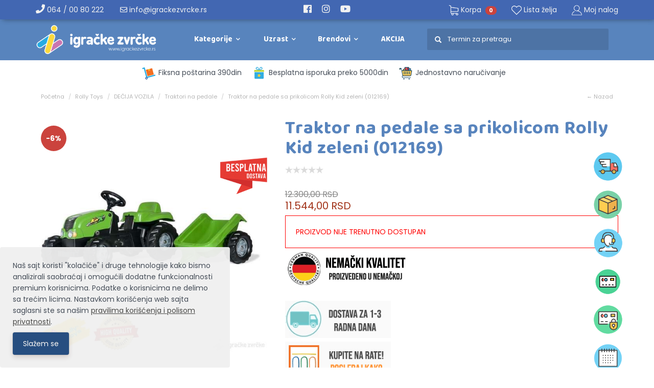

--- FILE ---
content_type: text/html; charset=UTF-8
request_url: https://igrackezvrcke.rs/proizvod/traktor-na-pedale-sa-prikolicom-rolly-kid-zeleni
body_size: 15061
content:
<!doctype html>
<html lang="sr" itemscope itemtype="http://schema.org/WebPage">

<head>
	<meta charset="utf-8">
	<title>Traktor na pedale sa prikolicom Rolly Kid zeleni (012169)</title>
	<meta name="description" content="Traktor na pedale sa prikolicom Rolly Kid zeleni (012169). Prednja kašika je potpuno funkcionalna i pomera se ručicom. Predviđen uzrast: 2,5 - 5 godina. Savršena igračka za dvorište, ulicu i lepe dane!"/>
	<meta name="keywords" content="traktor na pedale sa prikolicom rolly kid,traktor na pedale sa prikolicom,traktor na pedale za decu,traktor na pedale sa prikolicom za decu,traktor na pedale 012169"/>

	<meta name="author" content="explicit.rs" />
	
    <link rel="preconnect" href="https://fonts.googleapis.com/css2?family=Baloo+2:wght@700;800&family=Poppins:wght@400;700&display=swap">
    <link rel="canonical" href="https://igrackezvrcke.rs/proizvod/traktor-na-pedale-sa-prikolicom-rolly-kid-zeleni" />
    <meta name="viewport" content="width=device-width,minimum-scale=1,initial-scale=1">
	<meta http-equiv="content-type" content="text/html; charset=UTF-8">
    <meta http-equiv="content-language" content="sr" />
    <meta http-equiv="X-UA-Compatible" content="IE=edge">
	<meta name="theme-color" content="#000">
    <link rel="icon" type="image/png" href="https://igrackezvrcke.rs/img/favicon.png" />
    <link rel="apple-touch-icon" sizes="144x144" href="https://igrackezvrcke.rs/img/favicon-apple.png">
	<meta name="robots" content="INDEX, FOLLOW">

	<link href="/css/bootstrap.min.css" rel="stylesheet" media="screen">
	<link href="/css/bootstrap-theme.css" rel="stylesheet" media="screen" />
	<link href="/vendors/mega-menu2/webslidemenu.css" rel="stylesheet">
	<link href="/custom.css" rel="stylesheet subresource" />
	<link rel="preconnect" href="https://fonts.googleapis.com/css2?family=Baloo+2:wght@700;800&family=Poppins:wght@400;700&display=swap" crossorigin>
	<link rel="preload" as="style" href="https://fonts.googleapis.com/css2?family=Baloo+2:wght@700;800&family=Poppins:wght@400;700&display=swap">
	<link href="https://fonts.googleapis.com/css2?family=Baloo+2:wght@700;800&family=Poppins:wght@400;700&display=swap" rel="stylesheet">


	<!-- MailerLite Universal -->
	<script>/*
	(function(m,a,i,l,e,r){ m['MailerLiteObject']=e;function f(){
	var c={ a:arguments,q:[]};var r=this.push(c);return "number"!=typeof r?r:f.bind(c.q);}
	f.q=f.q||[];m[e]=m[e]||f.bind(f.q);m[e].q=m[e].q||f.q;r=a.createElement(i);
	var _=a.getElementsByTagName(i)[0];r.async=1;r.src=l+'?v'+(~~(new Date().getTime()/1000000));
	_.parentNode.insertBefore(r,_);})(window, document, 'script', 'https://static.mailerlite.com/js/universal.js', 'ml');
	var ml_account = ml('accounts', '2262838', 'b9h1r4x2o2', 'load');
	*/</script>
	<!-- End MailerLite Universal -->

	
	<script>!function(f,b,e,v,n,t,s){if(f.fbq)return;n=f.fbq=function(){n.callMethod?n.callMethod.apply(n,arguments):n.queue.push(arguments)};if(!f._fbq)f._fbq=n;n.push=n;n.loaded=!0;n.version='2.0';n.queue=[];t=b.createElement(e);t.async=!0;t.src=v;s=b.getElementsByTagName(e)[0];s.parentNode.insertBefore(t,s)}(window,document,'script','https://connect.facebook.net/en_US/fbevents.js');fbq('init', '605154736599739'); fbq('track', 'PageView');</script>


<!-- Google tag (gtag.js) --> <script async src="https://www.googletagmanager.com/gtag/js?id=AW-780123651"></script> <script> window.dataLayer = window.dataLayer || []; function gtag(){dataLayer.push(arguments);} gtag('js', new Date()); gtag('config', 'AW-780123651'); </script> 

		<script type="application/ld+json">
        {
            "@context": "https://schema.org",
            "@type": "Store",
            "image": ["https://igrackezvrcke.rs/fajlovi/productcategory/barbike-i-lutke-barbike-i-lutke_5f0c7c4ae1a0b.jpg",
			"https://igrackezvrcke.rs/fajlovi/productcategory/igracke-za-bebe-igracke-za-bebe_5f0d7af861606.jpg",
			"https://igrackezvrcke.rs/fajlovi/productcategory/drveni-program-drvene-igracke_5f0d6a5e6ca4b.jpg",
			"https://igrackezvrcke.rs/fajlovi/productcategory/autici-i-vozila-autici-za-decu_5f0c7bf415439.jpg",
			"https://igrackezvrcke.rs/fajlovi/productcategory/puzzle-i-slagalice-puzzle-i-slagalice_5f0db1bba4a03.jpg",
			"https://igrackezvrcke.rs/fajlovi/productcategory/edukativne-igracke-edukativne-igracke_5f0d6effa3195.jpg"
			],
            "name": "Igračke Zvrčke",
            "address": {
                "@type": "PostalAddress",
                "streetAddress": "Vojvode Mišića 39",
                "addressLocality": "Ljig",
                "addressRegion": "BG",
                "postalCode": "14240",
                "addressCountry": "Serbia"
            },
            "geo": {
                "@type": "GeoCoordinates",
                "latitude": 44.222812,
                "longitude": 20.2257443
            },
            "url": "https://igrackezvrcke.rs/",
            "logo": "https://igrackezvrcke.rs/img/igracke.png",
            "sameAs": [
                "https://www.facebook.com/igrackezadecubebedevojcicedecakezvrcke/",
                "https://www.instagram.com/igracke_zvrcke/",
"https://www.youtube.com/c/igrackezvrckeRS"
            ],
            "description": "Igračke zvrčke je specijalizovana online prodavnica za igračke koje su savršen poklon za rođendan i novu godinu. Dečije igračke za dečake,devojčice i bebe uz najpovoljije cene. ",
            "email": "info@igrackezvrcke.rs",
            "telephone": "+3810640080222",
            "priceRange": "500 - 10000 RSD",
            "paymentAccepted": [
                "cash",
                "credit card"
            ],
            "openingHoursSpecification": [
        {
      "@type": "OpeningHoursSpecification",
      "closes": "20:00:00",
      "dayOfWeek": "http://schema.org/Monday",
      "opens": "09:00:00"
    },
    {
      "@type": "OpeningHoursSpecification",
      "closes": "20:00:00",
      "dayOfWeek": "http://schema.org/Tuesday",
      "opens": "09:00:00"
    },
    {
      "@type": "OpeningHoursSpecification",
      "closes": "20:00:00",
      "dayOfWeek":  "http://schema.org/Wednesday",
      "opens": "09:00:00"
    },
    {
      "@type": "OpeningHoursSpecification",
      "closes":  "20:00:00",
      "dayOfWeek": "http://schema.org/Thursday",
      "opens": "09:00:00"
    },
    {
      "@type": "OpeningHoursSpecification",
      "closes": "20:00:00",
      "dayOfWeek":  "http://schema.org/Friday",
      "opens": "09:00:00"
    },
    {
      "@type": "OpeningHoursSpecification",
      "closes": "17:00:00" ,
      "dayOfWeek": "http://schema.org/Saturday",
      "opens": "10:00:00"
    }
  ]
        }
    </script>

	
    <meta property="og:type" content="article" />
    <meta property="og:title" content="Traktor na pedale sa prikolicom Rolly Kid zeleni (012169)" />
    <meta property="og:description" content="" />
    <meta property="og:image" content="https://igrackezvrcke.rs/fajlovi/product/traktor-na-pedale-sa-prikolicom-rolly-kid-zeleni-012169-613.jpg" />
    <meta property="og:url" content="https://igrackezvrcke.rs/proizvod/traktor-na-pedale-sa-prikolicom-rolly-kid-zeleni" />
    <meta property="og:site_name" content="igrackezvrcke.rs" />
    <meta property="fb:app_id" content="528377287530154" />
    <meta property="fb:admins" content="754469051" />

	<!-- Dublin Core -->
	<meta name="DC.title" content="Traktor na pedale sa prikolicom Rolly Kid zeleni (012169)"/>

	<!-- Tweeter cards -->
	<meta name="twitter:card" content="summary"/>
	<meta name="twitter:site" content="@igrackezvrcke"/>
	<meta name="twitter:image" content="https://igrackezvrcke.rs/fajlovi/product/traktor-na-pedale-sa-prikolicom-rolly-kid-zeleni-012169-613.jpg"/>
	<meta name="twitter:title" content="Traktor na pedale sa prikolicom Rolly Kid zeleni (012169)"/>
	<meta name="twitter:description" content=""/>
	<script type="application/ld+json"> {
	    "@context": "http://schema.org",
	    "@type": "product",
	    "name": "Traktor na pedale sa prikolicom Rolly Kid zeleni (012169)",
	    "image": "https://igrackezvrcke.rs/fajlovi/product/traktor-na-pedale-sa-prikolicom-rolly-kid-zeleni-012169-613.jpg",
	    "description": "",
	    "url": "https://igrackezvrcke.rs/proizvod/traktor-na-pedale-sa-prikolicom-rolly-kid-zeleni",
		"brand": {
			"@type": "Thing",
			"name": "Rolly Toys"
		},
	    "sku": "012169",
	    "mpn": "",
		"offers": {
	    	"@type": "Offer",
	    	"priceCurrency": "RSD",
			"price": "11544",
			"itemCondition": "http://schema.org/NewCondition",
			"availability": "http://schema.org/InStock",
	    	"url": "https://igrackezvrcke.rs/proizvod/traktor-na-pedale-sa-prikolicom-rolly-kid-zeleni"
		}
    }
	</script>
</head>

<body class="product traktor-na-pedale-sa-prikolicom-rolly-kid-zeleni">


<!-- Google Tag Manager (noscript) -->
<noscript><iframe src="https://www.googletagmanager.com/ns.html?id=GTM-5CGHMRT" height="0" width="0" style="display:none;visibility:hidden"></iframe></noscript>
<noscript><img height="1" width="1" src="https://www.facebook.com/tr?id=605154736599739&ev=PageView&noscript=1"/></noscript>
<!-- End Google Tag Manager (noscript) -->
<div class="border">

<header class="menu3">

	<noscript>
		<div class="btn btn-danger btn-block"><b>GREŠKA</b> - Da bi sajt ispravno radio, neophodno je da uključite JavaScript u browser-u !!!</div>
	</noscript>


	<div class="cookie-notification hidden shadow">
		<div class="assetBlock">
			<div id="cookie-notification">
				<p>Naš sajt koristi "kolačiće" i druge tehnologije kako bismo analizirali saobraćaj i omogućili dodatne funkcionalnosti premium korisnicima. Podatke o korisnicima ne delimo sa trećim licima. Nastavkom korišćenja web sajta saglasni ste sa našim <a href="/strana/uslovi-koriscenja" target="_blank">pravilima korišćenja i polisom privatnosti</a>.</p>
			</div>
			<a class="close-cookie-notification btn btn-warning">Slažem se</a>
		</div>
	</div>



	<!-- Mobile Header -->
	<div class="wsmobileheader clearfix">
		<a id="wsnavtoggle" class="wsanimated-arrow"><span></span></a>
		<a href="/strana/korpa" class="mob-cart shopping-cart"><i class="fas fa-shopping-cart"></i> <span class="roundpoint badge">0</span></a>
		<span class="smllogo"><a href="/"><img src="/img/igracke-za-devojcice.png" alt="Igracke" /></a></span>
		<div class="wssearch clearfix">
			<i class="wsopensearch fas fa-search"></i>
			<i class="wsclosesearch fas fa-times"></i>
			<div class="wssearchform clearfix">

				<div class="advanced-search text-left">
				    <form class="navbar-form search" action="/search.php" method="get">
				        <div class="icon"><i class="glyphicon glyphicon-search"></i></div>
	    			    <div class="input">
	    			        <input type="text" id="myFocus" class="typeahead" name="search" placeholder="Termin za pretragu" value="" required="required" pattern=".{2,}"><!-- fuzzySearchQuery searchQuery -->
	    			    </div>
	    			    <input type="hidden" name="registersearch">
	    			    <div class="button hidden"><input type="submit" value="Traži"></div>
	    			</form>
	            </div>

			</div>
		</div>
	</div>



	<!-- Top mob -->
	<div class="headtoppart clearfix visible-xs visible-sm">
		<div class="headerwp clearfix">
			<div class="headertopright clearfix">
				<a href="tel:+381640080222"><i class="fas fa-phone"></i> 064 / 00 80 222</a>
			</div>
		</div>
	</div>




	<!-- Top desktop -->
	<div class="top box-shadow hidden-xs hidden-sm">

		<div class="container">
            <div class="row">

				<div class="col-md-4 text-left">
					<a href="tel:+381640080222"><i class="fas fa-phone"></i> 064 / 00 80 222</a> &nbsp;&nbsp;&nbsp;&nbsp;&nbsp;&nbsp;
					<a href="mailto:info@igrackezvrcke.rs"><i class="far fa-envelope"></i> info@igrackezvrcke.rs</a>
				</div>



				<div class="col-md-4 text-center">
					<a href="https://www.facebook.com/igrackezadecubebedevojcicedecakezvrcke/" target="_blank" rel="noopener noreferrer nofollow"><i class="fab fa-facebook" aria-hidden="true"></i></a>&nbsp;&nbsp;&nbsp;&nbsp;
					<a href="https://www.instagram.com/igracke_zvrcke/" target="_blank" rel="noopener noreferrer nofollow"><i class="fab fa-instagram" aria-hidden="true"></i></a>&nbsp;&nbsp;&nbsp;&nbsp;
					<a href="https://www.youtube.com/c/igrackezvrckeRS" target="_blank" rel="noopener noreferrer nofollow"><i class="fab fa-youtube" aria-hidden="true"></i></a>
				</div>


				<div class="col-md-4 menu-cart">
					<ul>
		                <li><a href="/strana/korpa" class="shopping-cart"><img src="/img/icon/icon-cart-w.png" alt="icon cart" class="icon" />&nbsp;Korpa&nbsp; <span class="badge hidden-xs">0</span></a></li>
						<li><a href="/wishlist.php"><img src="/img/icon/icon-heart-w.png" alt="add to favorites" class="icon" /> Lista želja</a></li>
						<li><img src="/img/icon/icon-myaccount-w.png" alt="account" class="icon" />
							<a href="/strana/user-home">Moj nalog</a>
							
        <ul class="user-menu-dropdown">
            <div class="vrh"></div>
            <li><a href="/strana/user-login">Prijava</a></li>
            <li><a href="/strana/user-login?register">Registracija</a></li>
        </ul>
    
						</li>
					</ul>
				</div>

			</div> <!-- /.row -->
		</div> <!-- /.container -->

	</div> <!-- /.top -->











	<div class="middle">
		<div class="container">
            <div class="row">
				<div class="col-md-12">





					<!-- Menu -->
					<div class="headerfull">
						<div class="wsmain  clearfix">
							
							<nav class="nav wsmenu clearfix">
						        
						        <ul class="wsmenu-list">



									<li>
										<a href="/" class="navtext first hidden-xs hidden-sm"><img src="/img/igracke.png" class="logo" title="Igračke Zvrčke – Sve za decu!" alt="Igračke Zvrčke – Sve za decu!"></a>
										<a href="/" class="navtext first visible-xs visible-sm"><img src="/img/igracke-za-devojcice.png" class="logo" title="Igračke Zvrčke – Sve za decu!" alt="Igračke Zvrčke – Sve za decu!"></a>
									</li>




									<li aria-haspopup="true"><a href="/strana/proizvodi" class="navtext"><span></span> <span>Kategorije</span></a>
										<div class="wsmegamenu clearfix">
											<div class="container-fluid ">
												<div class="row">




													<div class="col-md-3 clearfix">
														<div class="wstheading clearfix"><a href="/igracke/category_igracke-za-decake">Igračke za dečake</a></div>
														<ul class="wstliststy01 clearfix">
															<li><a href="/igracke/category_autici-za-decu">Autići i kamioni</a></li>
															<li><a href="/igracke/category_auto-garaze-i-parkinzi">Staze i garaže</a></li>
															<li><a href="/igracke/category_sportske-igracke-za-sobu">Sportske igračke</a></li>
															<li><a href="/igracke/category_alati-i-radionice">Alati i radionice</a></li>
															<li><a href="/igracke/category_zivotinje-i-istrazivanje">Životinje i dinosurusi</a></li>
															<li><a href="/igracke/category_knjige-za-decake">Knjige za dečake</a></li>
														</ul>
													</div>
													

													<div class="col-md-3 clearfix">
														<div class="wstheading clearfix"><a href="/igracke/category_igracke-za-devojcice">Igračke za devojčice</a></div>
														<ul class="wstliststy01 clearfix">
															<li><a href="/igracke/category_barbike">Barbike i dodaci</a></li>
															<li><a href="/igracke/category_bebe-lutke">Bebe lutke</a></li>
															<li><a href="/igracke/category_kuhinje-za-decu-i-kucni-aparati">Kuhinje i aparati</a></li>
															<li><a href="/igracke/category_sminka-za-decu">Šminka i nakit</a></li>
															<li><a href="/igracke/category_kreativni-setovi">Kreativni setovi</a></li>
															<li><a href="/igracke/category_knjige-za-devojcice">Knjige za devojčice</a></li>
														</ul>
													</div>
													

													<div class="col-md-3 clearfix">
														<div class="wstheading clearfix"><a href="/igracke/category_igracke-za-bebe">Igračke za bebe</a></div>
														<ul class="wstliststy01 clearfix">
															<li><a href="/igracke/category_edukativne-igracke-za-bebe">Edukativne igračke</a></li>
															<li><a href="/igracke/category_muzicke-igracke-za-bebe">Muzičke igračke</a></li>
															<li><a href="/igracke/category_glodalice-i-zvecke-za-bebe">Zvečke i glodalice</a></li>
															<li><a href="/igracke/category_interaktivne-igracke">Interaktivne igračke</a></li>
															<li><a href="/igracke/category_drvene-igracke">Drvene igračke</a></li>
															<li><a href="/igracke/category_knjige-za-bebe">Knjige za bebe</a></li>
														</ul>
													</div>
													

																										<div class="col-md-3 clearfix">
														<div class="wstheading clearfix"><a href="/igracke/category_knjige-za-decu">Knjige za decu</a></div>
														<ul class="wstliststy01 clearfix">
														    <li><a href="/igracke/category_bojanke-za-decu">Bojanke</a></li>
															<li><a href="/igracke/category_bajke-i-price-za-decu">Bajke i priče</a></li>
															<li><a href="/igracke/category_knjige-aktivnosti-i-mozgalice">Knjige aktivnosti i mozgalice</a></li>
															<li><a href="/igracke/category_edukativne-knjige-za-decu">Edukativne knjige i enciklopedije</a></li>
															<li><a href="/igracke/category_romani-za-decu">Romani za decu</a></li>
															<li><a href="/igracke/category_knjige-sa-nalepnicama">Knjige sa nalepnicama</a></li>
														</ul>
													</div>
													
													



													<div class="clearfix"></div>


													<div class="col-md-3 clearfix">
														<div class="wstheading clearfix"><a href="/igracke/category_umetnost-i-kreativnost">Plastelin, crtanje, kreativnost</a></div>
													</div>

													<div class="col-md-3 clearfix">
														<div class="wstheading clearfix"><a href="/igracke/category_puzzle-i-slagalice">Puzzle i slagalice</a></div>
													</div>

													<div class="col-md-3 clearfix">
														<div class="wstheading clearfix"><a href="/igracke/category_drustvene-igre">Društvene igre</a></div>
													</div>

													<div class="col-md-3 clearfix">
														<div class="wstheading clearfix"><a href="/igracke/category_igracke-za-dvoriste">Igračke za dvorište</a></div>
													</div>



													<div class="clearfix"></div>


													<div class="col-md-3 clearfix">
														<div class="wstheading clearfix"><a href="/igracke/category_edukativne-igracke-setovi">Edukativne igračke i setovi</a></div>
													</div>
													

													<div class="col-md-3 clearfix">
														<div class="wstheading clearfix"><a href="/igracke/category_montessori-igracke">Montesori igračke i setovi</a></div>
													</div>
													
													<div class="col-md-3 clearfix">
														<div class="wstheading clearfix"><a href="/igracke/category_kocke-i-uklapalice">Kocke za decu</a></div>
													</div>
													
													<div class="col-md-3 clearfix">
														<div class="wstheading clearfix"><a href="/igracke/category_plisane-igracke">Plišane igračke</a></div>
													</div>



												</div>

											</div>
										</div>
									</li>











									<li aria-haspopup="true"><a href="#" class="navtext"><span></span> <span>Uzrast</span></a>
										<div class="wsmegamenu clearfix">
											<div class="container-fluid text-center" style="padding-top:20px">



												<div class="col-md-4 ">
												
													<a href="https://igrackezvrcke.rs/igracke/pol_decaci">
														<div class="krug boja2">
															<div class="centriran-text">Dečaci</div>
														</div>
													</a>

													<a href="https://igrackezvrcke.rs/igracke/pol_devojcice">
														<div class="krug boja3">
															<div class="centriran-text">Devojčice</div>
														</div>
													</a>

												</div>



												<div class="col-md-8" style="position: relative;">

													<div class="b-l-1"></div>

													<a href="https://igrackezvrcke.rs/igracke/starost_0-12-meseci">
														<div class="krug boja4">
															<div class="centriran-text">0-12<br />Meseci</div>
														</div>
													</a>

													<a href="https://igrackezvrcke.rs/igracke/starost_1-3-godine">
														<div class="krug boja7">
															<div class="centriran-text">1-3<br />Godine</div>
														</div>
													</a>

													<a href="https://igrackezvrcke.rs/igracke/starost_3-5-godina">
														<div class="krug boja8">
															<div class="centriran-text">3-5<br />Godina</div>
														</div>
													</a>

													<a href="https://igrackezvrcke.rs/igracke/starost_5-8-godina">
														<div class="krug boja9">
															<div class="centriran-text">5-8<br />Godina</div>
														</div>
													</a>

													<a href="https://igrackezvrcke.rs/igracke/starost_8-godina">
														<div class="krug boja10">
															<div class="centriran-text">8+<br />Godina</div>
														</div>
													</a>

												</div>



												<div class="clearfix"></div><br /><br />

											</div>
										</div>
									</li>



									<li aria-haspopup="true"><a href="/strana/brendovi" class="navtext"><span></span> <span>Brendovi</span></a>
										<div class="wsmegamenu clearfix">
											<div class="container-fluid">
												<div class="product-list-6"><div class="row no-gutter">
        <div class="col-md-2 col-sm-4 col-xs-6 break-category">
            <div class="service-box">
                <a href="/brend/propolis-books-knjige"><img src="/fajlovi/productbrand/propolis-books-882.png?size=md" alt="ProPolis Books"></a>
            </div>
        </div>
        
        <div class="col-md-2 col-sm-4 col-xs-6 break-category">
            <div class="service-box">
                <a href="/brend/kreativni-centar-knjige"><img src="/fajlovi/productbrand/kreativni-centar-knjige-447.png?size=md" alt="Kreativni Centar knjige"></a>
            </div>
        </div>
        
        <div class="col-md-2 col-sm-4 col-xs-6 break-category">
            <div class="service-box">
                <a href="/brend/vulkan-knjige-za-decu"><img src="/fajlovi/productbrand/vulkan-knjige-za-decu-i-bebe-530.png?size=md" alt="VULKAN I VULAKNČIĆ Knjige"></a>
            </div>
        </div>
        
        <div class="col-md-2 col-sm-4 col-xs-6 break-category">
            <div class="service-box">
                <a href="/brend/publik-praktikum-knjige"><img src="/fajlovi/productbrand/publik-praktikum-knjige-713.png?size=md" alt="Publik Praktikum Knjige"></a>
            </div>
        </div>
        
        <div class="col-md-2 col-sm-4 col-xs-6 break-category">
            <div class="service-box">
                <a href="/brend/tooky-toy"><img src="/fajlovi/productbrand//tooky-toy-424.png?size=md" alt="Tooky Toy"></a>
            </div>
        </div>
        
        <div class="col-md-2 col-sm-4 col-xs-6 break-category">
            <div class="service-box">
                <a href="/brend/maisto"><img src="/fajlovi/productbrand/maisto-671.png?size=md" alt="Maisto"></a>
            </div>
        </div>
        
        <div class="col-md-2 col-sm-4 col-xs-6 break-category">
            <div class="service-box">
                <a href="/brend/huanger"><img src="/fajlovi/productbrand/huanger-787.png?size=md" alt="Huanger"></a>
            </div>
        </div>
        
        <div class="col-md-2 col-sm-4 col-xs-6 break-category">
            <div class="service-box">
                <a href="/brend/win-fun"><img src="/fajlovi/productbrand/win-fun-867.png?size=md" alt="Win Fun"></a>
            </div>
        </div>
        
        <div class="col-md-2 col-sm-4 col-xs-6 break-category">
            <div class="service-box">
                <a href="/brend/lisciani"><img src="/fajlovi/productbrand/lisciani-lisciani-logo_5f086fb9ced0d.png?size=md" alt="Lisciani"></a>
            </div>
        </div>
        
        <div class="col-md-2 col-sm-4 col-xs-6 break-category">
            <div class="service-box">
                <a href="/brend/defa-lucy"><img src="/fajlovi/productbrand/defa-lucy-defa-lucy-logo_5f083e21a25c0.png?size=md" alt="Defa Lucy"></a>
            </div>
        </div>
        </div></div>
											</div>
										</div>
									</li>

									<li><a href="/strana/akcija" class="navtext">AKCIJA</a></li>


									<li class="hidden-sm hidden-xs">

									<div class="advanced-search">
										<div class="">
										    <form class="navbar-form search" action="/search.php" method="get">
										        <div class="icon"><i class="glyphicon glyphicon-search"></i></div>
							    			    <div class="input">
							    			        <input type="text" class="typeahead" name="search" placeholder="Termin za pretragu" value="" required="required" pattern=".{2,}"><!-- fuzzySearchQuery searchQuery -->
							    			    </div>
							    			    <input type="hidden" name="registersearch">
							    			    <div class="button hidden"><input type="submit" value="Traži"></div>
							    			</form>
						    			</div>
						            </div>


									</li>









									<li class="wscarticon clearfix visible-xs visible-sm">
										<a href="/strana/korpa"><i class="fas fa-shopping-basket"></i> <em class="roundpoint">0</em><span class="hidetxt">Korpa</span></a>
									</li>

									<li aria-haspopup="true" class="wsshopmyaccount visible-xs visible-sm">
										<a href="/strana/user-home" class="navtext"><i class="fas fa-user-tie"></i><b class="my-account">Moj nalog</b></a>
										
	<ul class="sub-menu">
        <li><a href="/strana/user-login"><i class="fas fa-sign-in-alt"></i> Prijava</a></li>
        <li><a href="/strana/user-login?register"><i class="fas fa-user-plus"></i> Registracija</a></li>
        <li><a href="/wishlist.php" class="visible-sm visible-xs"><i class="fas fa-heart"></i> <span class="hidetxt">Lista želja</span></a></li>
    </ul>
									</li>


								</ul>
							</nav>
						</div>
					</div>




				
            </div> <!-- /.md-12 -->
            </div> <!-- /.row -->
		</div> <!-- /.container -->
	
	</div> <!-- /.middle -->











	<div class="bottom text-center hidden-xs hidden-sm">
		<ul>
			<li><img src="/img/icon-delivery.png" alt="icon cart" class="icon" /> Fiksna poštarina 390din</li>
			<li><img src="/img/icon-gift.png" alt="icon cart" class="icon" /> Besplatna isporuka preko 5000din</li>
			<li><img src="/img/icon-shopping.png" alt="icon shopping" class="icon" /> Jednostavno naručivanje</li>
			<li class="hidden"><img src="/img/icon-return.png" alt="icon cart" class="icon" /> Povrćaj 30 dana</li>
			<li class="hidden"><img src="/img/icon-percent.png" alt="icon cart" class="icon" /> 5% popusta za registrovane kupce</li>
		</ul>
	</div> <!-- /.bottom -->







	 <!-- Logout, email sent, changed pass etc. -->

</header> <!-- /header -->

<div class="clearfix"></div>


<div class="container bg-color">
<div class="row">


<div class="col-md-12">
	<ul class="breadcrumb">
		<li class="hidden-xs"><a href="/">Početna</a></li>
		<li class="hidden-xs"><a href="/brend/rolly-toys" target="_blank">Rolly Toys</a></li>		<li><a href="/igracke/category_decija-vozila">DEČIJA VOZILA</a></li>		<li><a href="/igracke/category_traktori-na-pedale">Traktori na pedale</a></li>
		<li class="active">Traktor na pedale sa prikolicom Rolly Kid zeleni (012169)</li>
		<li class="back"><a onclick="goBack()">← Nazad</a></li>
	</ul>
</div>
<div class="clearfix"></div>



<div class="col-md-12 main">
<div class="row">



<div class="mobile-slideshow visible-xs m-b-20">
        


	<div class="swiper-container-holder">
		<div class="swiper-container big-banner">
			<div class="swiper-wrapper">
            <div class="swiper-slide" data-swiper-autoplay="5000">
                <a data-fancybox="groupSwiper" href="/fajlovi/product/traktor-na-pedale-sa-prikolicom-rolly-kid-zeleni-012169-613.jpg" data-caption="Traktor na pedale sa prikolicom Rolly Kid zeleni (012169)">
                    <img id="" src="/fajlovi/product/traktor-na-pedale-sa-prikolicom-rolly-kid-zeleni-012169-613.jpg?size=md" class="main" alt="No photo" />
                </a>
            </div>
			</div>
		 	<div class="swiper-pagination"></div>
			<div class="swiper-button-next swiper-button-white"></div>
			<div class="swiper-button-prev swiper-button-white"></div>

		</div>
	</div>
	<div class="clearfix"></div></div>



<div class="col-md-5 col-sm-6 col-xs-12 product-photo hidden-xs">

	<div class="img-holder">
	<span class="exp-on-discount">-6%</span>
			<a data-fancybox="group" class="mainURL" href="/fajlovi/product/traktor-na-pedale-sa-prikolicom-rolly-kid-zeleni-012169-613.jpg" data-caption="Traktor na pedale sa prikolicom Rolly Kid zeleni (012169)">
				<div class="free-delivery" style="position: absolute; width: 100px; right: 0; top: 70px;"><img src="/img/free-delivery.png" alt="besplatna dostava"></div>
				<img src="/fajlovi/product/traktor-na-pedale-sa-prikolicom-rolly-kid-zeleni-012169-613.jpg?size=lg" class="main mainIMG" alt="Traktor na pedale sa prikolicom Rolly Kid zeleni (012169)" />
			</a>	</div>
    <div class="clearfix"></div>

    <div class="row">
		</div>

</div> <!-- /.product-photo -->










<div class="col-md-7 col-sm-6 product-details">

<div class="hidden-xs"><h1>Traktor na pedale sa prikolicom Rolly Kid zeleni (012169)</h1></div><div class=" visible-xs"><h1>Traktor na pedale sa prikolicom Rolly Kid zeleni (012169)</h1>
	<a href="#comments-heading">

	<div class="row">
	<div class="col-md-4 col-xs-5 hidden" style="margin-right: 10px;margin-top: -3px;">Ocenite proizvod</div>
	<div class="rateYoGet col-md-4 col-xs-4" style="margin-left: 13px;margin-top: -3px;padding: 0; cursor: pointer;" data-rateyo-rating="0" ></div>
	</div>

	</a><div class="clearfix"></div><br />
</div><div class="hidden-xs"><a href="#comments-heading"><div style="float: left;margin-right: 10px;margin-top: -2px;"></div><div class="rateYoGet" data-rateyo-rating="0" style="float:left; padding: 0;margin: 0px 0 30px 0; cursor: pointer;"></div></a><div class="clearfix"></div></div><div class="clearfix"></div><div class="price price-holder">
		<div class="price-old">12.300,00 RSD</div>
		<div class="salesprice">11.544,00 RSD</div>
		</div>
	<div class="hidden">* Cena je sa uračunatim PDV-om</div><div class="catalog-mode">PROIZVOD NIJE TRENUTNO DOSTUPAN</div> 
		<div class="addtofav inline hidden">
				<div class="follow-featured checkbox-inline">
				<input id="checkbox1444" class="icon-checkbox" type="checkbox" value="1444"  />
				<label for="checkbox1444" >
					<span class="glyphicon glyphicon-heart-empty unchecked"></span>
					<span class="glyphicon glyphicon-heart checked"></span>
					<span class="text">Dodaj u listu želja ?</span>
				</label>
			</div>
			<div class="clearfix"></div><br />
		</div>
	<div class="clearfix"></div><div class="description"><img src="/fajlovi/uploads/2018/traktori-za-decu-nemacki1.jpg" alt="" /><br /><br /><a href="https://igrackezvrcke.rs/strana/placanje-karticama-na-rate-bez-kamate" target="_blank"><img src="/fajlovi/uploads/2018/banka-intesa-kupovina-na-rate.jpg" alt="" width="207" height="154" /></a></div><ul class="product-bullets"><li><span class="title">Šifra:</span> <b>012169</b></li><li><span class="title">Kategorija:</span> <a href="/igracke/category_traktori-na-pedale">Traktori na pedale</a></li></ul>

		<style>

		.ispod-slicica {position:absolute; right:0; top:60px;}
		.ispod-slicica img.ikonica { width:60px; margin-right:5px;margin-bottom:15px;}


		a.tooltipHtml {outline:none; position: relative; display:block; }
		a.tooltipHtml strong {line-height:30px;}
		a.tooltipHtml:hover {text-decoration:none;} 
		a.tooltipHtml span { z-index:9999;display:none; padding:14px 20px;  width:300px; }
		a.tooltipHtml:hover span{  display:inline; position:absolute; right: 50px; top: 30px;  border:2px solid #FFF; background:#fff repeat-x 0 0; }
		a.tooltipHtml .callout {z-index:20;position:absolute;border:0;top:-14px;left:120px;} /*for arrow*/
		a.tooltipHtml span { border-radius:2px; box-shadow: 0px 0px 8px 4px #ccc; opacity: 1; }



		@media only screen and (max-width: 767px) {
			/*
			.ispod-slicica {position:relative; right:unset; top:unset;}
			a.tooltipHtml {outline:none; position: relative; display:inline; }
			.ispod-slicica img.ikonica {  width: 23%; }
			a.tooltipHtml span {  padding:10px 15px;  width:200px; }
			a.tooltipHtml:hover span{  display:inline; position:absolute; left: 0px; top: 30px;  border:2px solid #FFF; background:#fff repeat-x 0 0; }
			*/


			.zamob { width: 24%; float:left; text-align:center; font-size:11px}
			.zamob img { width: 60%; }

		}




		</style>


		<div class="clearfix"></div><br/>

		<div class="ispod-slicica hidden-xs">

			<a href="#" class="tooltipHtml">
			    <img class="ikonica" src="/img/1brza-isporuka.png" alt="brza isporuka" />
			    <span>
			        <strong>BRZA ISPORUKA</strong><br />
			        Pakete šaljemo istog ili prvog sledećeg radnog dana. Na Vašoj adresi za 1-3 radna dana, možda već sutra.
			    </span>
			</a>

			<a href="#" class="tooltipHtml">
			    <img class="ikonica" src="/img/2besplatna-dostava.png" alt="brza isporuka" />
			    <span>
			        <strong>BESPLATNA DOSTAVA</strong><br />
			        Omogućena za sve porudžbine preko 5000din
			    </span>
			</a>

			<a href="tel:+381640080222" class="tooltipHtml" target="_blank">
			    <img class="ikonica" src="/img/3korisnicka-podrska.png" alt="brza isporuka" />
			    <span>
			        <strong>KORISNIČKA PODRŠKA</strong><br />
			        Pomoć pri poručivanju i informacije: <u>064/00-80-222</u>
			    </span>
			</a>


			<a href="#" class="tooltipHtml">
			    <img class="ikonica" src="/img/1placanje-na-rate.png" alt="plaćanje na radte" />
			    <span>
			        <strong>PLAĆANJE NA RATE</strong><br />
			        Plaćanje na 6 mesečnih rata
			    </span>
			</a>



			<a href="#" class="tooltipHtml">
			    <img class="ikonica" src="/img/4sigurna-kupovina.png" alt="sigurna kupovina" />
			    <span>
			        <strong>SIGURNA KUPOVINA</strong><br />
			        Mesto sigurne kupovine za plaćanje karticama
			    </span>
			</a>

			<a href="#" class="tooltipHtml">
			    <img class="ikonica" src="/img/5povrat-novca.png" alt="povrat novca" />
			    <span>
			        <strong>POVRAT NOVCA</strong><br />
			        Mogućnost povrata novca: 14 dana od kupovine.
			    </span>
			</a>

			<a href="https://www.aks.rs/pracenje-posiljke" class="tooltipHtml" target="_blank">
			    <img class="ikonica" src="/img/6pracenje-paketa.png" alt="pracenje paketa" />
			    <span>
			        <strong>PRAĆENJE PAKETA</strong><br />
			        Pogledajte gde se trenutno nalazi Vaš paket <u>OVDE</u>.
			    </span>
			</a>

			<a href="/strana/utisci-i-iskustva-kupaca" class="tooltipHtml" target="_blank">
			    <img class="ikonica" src="/img/7utisci-kupaca.png" alt="utisci kupaca" />
			    <span>
			        <strong>UTISCI KUPACA</strong><br />
			        Pročitajte <u>iskustva</u> i utiske naših dragih kupaca .
			    </span>
			</a>

		</div>









		<div class="visible-xs">

			<div class="zamob">
			    <img class="ikonica" src="/img/1brza-isporuka.png" alt="brza isporuka" /><br />
			    <span>
			        Brza isporuka<br />1-3 radna dana.
			    </span>
			</div>


			<div class="zamob">
			    <img class="ikonica" src="/img/2besplatna-dostava.png" alt="brza isporuka" /><br />
			    <span>
			        Besplatna dostava<br />preko 5000din
			    </span>
			</div>


			<div class="zamob">
			<a href="tel:+381640080222" class="" target="_blank">
			    <img class="ikonica" src="/img/3korisnicka-podrska.png" alt="brza isporuka" /><br />
			    <span>
			        Korisnički centar<br /><u>064/00-80-222</u>
			    </span>
			</a>
			</div>


			<div class="zamob">
			    <img class="ikonica" src="/img/1placanje-na-rate.png" alt="plaćanje na radte" /><br />
			    <span>
			        Plaćanje na 6<br />mesečnih rata
			    </span>
			</div>


			<div class="clearfix"></div><br />



			<div class="zamob">
			<a href="https://www.aks.rs/pracenje-posiljke" class="" target="_blank">
			    <img class="ikonica" src="/img/6pracenje-paketa.png" alt="pracenje paketa" /><br />
			    <span>
			        Pratite svoj<br />paket <u>OVDE</u> .
			    </span>
			</a>
			</div>

			<div class="zamob">
			    <img class="ikonica" src="/img/5povrat-novca.png" alt="povrat novca" /><br />
			    <span>
			        Povrat novca<br />do 14 dana.
			    </span>
			</div>


			<div class="zamob">
			    <img class="ikonica" src="/img/4sigurna-kupovina.png" alt="sigurna kupovina" /><br />
			    <span>
			        Sigurno plaćanje<br />karticama
			    </span>
			</div>




			<div class="zamob">
			<a href="/strana/utisci-i-iskustva-kupaca" class="" target="_blank">
			    <img class="ikonica" src="/img/7utisci-kupaca.png" alt="utisci kupaca" /><br />
			    <span>
			        Pročitajte utiske<br />kupaca <u>OVDE</u>  .
			    </span>
			</a>
			</div>

		</div>








	
</div> <!-- /.product-details -->

<div class="clearfix"></div><br /><br />






<div class="clearfix"></div>
<div class="col-md-12">
	<h3 class="subtitle">Detaljni opis</h3>
	<div class="description-details"><br />
<div>
<div>
<div style="text-align: center;">- Traktor na pedale sa prikolicom Rolly Kid<br />- Ako želite traktor koji će Va&scaron;e dete voziti&nbsp;godinama - ovo je taj!<br />- Prednja ka&scaron;ika je potpuno funkcionalna i pomera se ručicom<br />- Predviđen uzrast: 2,5 - 5 godina<br />
<div style="text-align: center;">- Savr&scaron;ena igračka za dvori&scaron;te, ulicu i lepe dane!<br />- Vrhunski kvalitet materijala i izrade<br />- Dimenzije: 134x47x52 cm</div>
</div>
<br />
<div style="text-align: center;"><img src="/fajlovi/uploads/2018/igracke-zvrcke-prodaja27.jpg" alt="" width="217" height="85" /><br /><br /><img src="/fajlovi/uploads/2018/traktor-na-pedale-sa-prikolicom-rolly-kid-zeleni-012169.jpg" alt="" /><br /><br />- Pogon preko lanca koji je skriven od dodira<br />- Čvrsta metalna konstrukcija za godine kori&scaron;ćenja<br />- Neklizajuće pedale<br />- Prikolica se lako stavlja i skida<br />- Podesivo sedi&scaron;te za udobnu vožnju<br />- Nezavisno prednje ve&scaron;anje koja olak&scaron;ava okretanje točkova<br />- Težina:&nbsp;7,8 kg<br />- Maksimalno opterećenje: 50 kg<br />- Proizvođač: Rolly Toys<br />- Zemlja porekla: Nemačka<br /><br /><br /><img src="/fajlovi/uploads/2018/igracke-zvrcke-kupovina43.jpg" alt="" width="214" height="83" /><br /><br /><br /><br /><br /></div>
</div>
</div>
<br /><br />
<p><em>Deklaracija:</em></p>
<em>Podatak o proizvođaču, uvozniku i zemlji porekla će biti naveden na deklaraciji koja dolazi sa proizvodom</em><br /><a href="https://igrackezvrcke.rs/strana/utisci-i-iskustva-kupaca" target="_blank"><img src="/fajlovi/uploads/2018/utisci-igracke-zvrcke21.jpg" alt="" width="201" height="70" /></a></div>
</div>
<div class="clearfix"></div><br />
















<div class="clearfix"></div>
<div class="col-md-12">
            
    </div>
<div class="clearfix"></div>











<div class="col-md-12">
<div class="comments" id="comments-heading">
<h3 class="text-center"><a id="mycomments"><i class="fa fa-comments"></i> Komentari</a></h3><p class="text-center">Trenutno nema komentara za ovaj proizvod. Morate biti prijavljeni da biste poslali komentar!<br /><br /><a class="btn btn-custom btn-md" href="/strana/user-login?nexturl=https://igrackezvrcke.rs/proizvod/traktor-na-pedale-sa-prikolicom-rolly-kid-zeleni">Prijavi me</a></p></div></div><div class="clearfix"></div><br><br><br>
</div> <!-- /.col-md-xx main -->
</div> <!-- /.row main -->



</div> <!-- /row -->
</div> <!-- /.container content -->



<script>
window.dataLayer = window.dataLayer || [];
window.dataLayer.push({
  event: 'view_item',
  ecommerce: {
  currency: 'RSD',
  value: 11544.00,
    items: [{
      item_name: 'Traktor na pedale sa prikolicom Rolly Kid zeleni (012169)',
      item_id: '012169',
	  price: '11544.00',
      item_brand: 'Igracke',
      item_category: 'Traktori na pedale',
      quantity: '1'
    }]
  }
});
window.dataLayer = window.dataLayer || [];
dataLayer.push({
event: 'view_item_list',
'ecommerce': {
'item_list_name': 'Slični proizvodi',
'detail': {
	'products': [{
		'id':'012169',
		'name':'Traktor na pedale sa prikolicom Rolly Kid zeleni (012169)',
				'price':'11544.00',
		'brand': 'Igracke',
		'category':'Traktori na pedale',
	}]
},
	'items': [
	{
   'item_name': 'FARMA set sa traktorom i životinjama',
   'item_id': '5650',
		'price': '2690.00',
		'item_brand': 'Igracke',
   'item_category': 'Slični proizvodi',
   'item_list_name': 'Slični proizvodi',
   'index': 1
},	{
   'item_name': 'Traktor na pedale za decu PILSAN',
   'item_id': '3146',
		'price': '5490.00',
		'item_brand': 'Igracke',
   'item_category': 'Slični proizvodi',
   'item_list_name': 'Slični proizvodi',
   'index': 2
},	{
   'item_name': 'Traktor sa prikolicom na pedale PILSAN',
   'item_id': '3145',
		'price': '6380.00',
		'item_brand': 'Igracke',
   'item_category': 'Slični proizvodi',
   'item_list_name': 'Slični proizvodi',
   'index': 3
},	{
   'item_name': 'Veliki Bager na pedale za decu PILSAN',
   'item_id': '3147',
		'price': '6490.00',
		'item_brand': 'Igracke',
   'item_category': 'Slični proizvodi',
   'item_list_name': 'Slični proizvodi',
   'index': 4
}]
}
});
</script>

<div class="clearfix"></div>

</div> <!-- /.border -->

<footer>

	<div class="partners responsive-center">
		<div class="container">
			<div class="row">

				<div class="col-md-6">
					<h2 style="color: #fff;margin-top: 30px;">POVEŽIMO SE!</h2>
					<ul class="social-circle">
						<li><a href="https://www.facebook.com/igrackezadecubebedevojcicedecakezvrcke/" target="_blank" rel="noopener noreferrer nofollow"><i class="fab fa-facebook" aria-hidden="true"></i></a></li>
						<li><a href="https://www.instagram.com/igracke_zvrcke/" target="_blank" rel="noopener noreferrer nofollow"><i class="fab fa-instagram" aria-hidden="true"></i></a></li>
						<li><a href="https://www.youtube.com/c/igrackezvrckeRS" target="_blank" rel="noopener noreferrer nofollow"><i class="fab fa-youtube" aria-hidden="true"></i></a></li>
					</ul>
				</div>

				<div class="col-md-6">
					<div class="ml-form-embed" data-account="2262838:b9h1r4x2o2" data-form="2451733:b3d9l7"></div>
				</div>
		
			</div>
		</div>
	</div>



	<div class="details hidden-xs">
		<div class="container">

			<div class="row">
			
				<div class="col-md-3">
					<h2>Kontakt</h2>
					
<ul>
	<li>TR „IZI TOYS“</li>
	<li>Vojvode Mišića 39, 14240 Ljig</li>
	<li>E-mail: <a href="mailto:info@igrackezvrcke.rs">info@igrackezvrcke.rs</a></li>
	<li>Telefon: <a href="tel:+381640080222">064 / 00 80 222</a></li>
	<li>PIB: 109777156</li>
	<li>Matični Broj: 64421573</li>
</ul>

				</div>

				<div class="col-md-3">
					<h2>Korisnički servis</h2>
					<ul>
						
<li><a href="/strana/uslovi-koriscenja">Uslovi korišćenja</a></li>
<li><a href="/strana/reklamacija">Reklamacija</a></li>
<li><a href="/strana/odustanak-od-ugovora">Odustanak od ugovora</a></li>
<li><a href="/strana/informacije-o-placanju-i-isporuci">Informacije o plaćanju i isporuci</a></li>
<li><a href="/strana/povrat-novca">Povrat novca</a></li>
<li><a href="/strana/utisci-i-iskustva-kupaca">Utisci kupaca</a></li>
<li class="hidden"><a href="/strana/saobraznost-i-garancija">Saobraznost i Garancija</a></li>
<li class="hidden"><a href="/strana/politika-privatnosti-i-zastita-podataka">Politika privatnosti i zaštita podataka</a></li>

					</ul>
				</div>

				<div class="col-md-3">
					<h2>Brzi linkovi</h2>
					<ul>
						
<li><a href="/">Početna</a></li>
<li><a href="/strana/vesti">Korisno i zanimljivo</a></li>
<li><a href="/strana/najcesca-pitanja">Najčešća pitanja</a></li>
<li><a href="/strana/placanje-karticama-na-rate-bez-kamate">Plaćanje na rate</a></li>
<li><a href="/strana/kako-naruciti">Kako naručiti</a></li>
<li><a href="/strana/kontakt">Kontakt</a></li>

					</ul>
				</div>
				
				<div class="col-md-3">
					
<img src="/img/igracke-za-devojcice.png" alt="Igračke Zvrčke – Sve za decu!" class="logo" /><br />
Igračke Zvrčke je specijalizovana online prodavnica za igračke koje su savršen poklon za rođendan i novu godinu. Dečije igračke za dečake, devojčice i bebe uz najpovoljije cene. Pošaljite nam šifre ili slike željenih proizvoda i Vaše osnovne podatke (Ime i prezime, adresa i telefon) na 
    <a href='tel:+381640080222'>064 / 00 80 222</a>. Nikad lakša kupovina!
<ul class="social-circle">
	<li><a href="https://www.facebook.com/igrackezadecubebedevojcicedecakezvrcke/" target="_blank" rel="noopener noreferrer nofollow"><i class="fab fa-facebook" aria-hidden="true"></i></a></li>
	<li><a href="https://www.instagram.com/igracke_zvrcke/" target="_blank" rel="noopener noreferrer nofollow"><i class="fab fa-instagram" aria-hidden="true"></i></a></li>
	<li><a href="https://www.youtube.com/c/igrackezvrckeRS" target="_blank" rel="noopener noreferrer nofollow"><i class="fab fa-youtube" aria-hidden="true"></i></a></li>
</ul>

				</div>
				

				<div class="clearfix"></div><br /><br />
				<div align="center">Proizvode na sajtu nastojimo da opišemo što je preciznije moguće, ali ne možemo garantovati da su svi podaci i fotografije u potpunosti tačni i bez grešaka.</div>
				<div class="clearfix"></div><br /><br />

				<div class="credit-cards text-center">
					<a href="https://rs.visa.com/pay-with-visa/security-and-assistance/protected-everywhere.html" target="_blank" rel="noopener noreferrer nofollow"><img src="/img/cc/logo-visa-verified.jpg" class="visa" alt="VISA Verified"></a> 
					<a href="https://www.mastercard.com/rs/consumer/credit-cards.html" target="_blank" rel="noopener noreferrer nofollow"><img src="/img/cc/logo-master-secure.gif" class="visa" alt="Master Card"></a> 
					<a href="https://www.bancaintesa.rs" target="_blank" rel="noopener noreferrer nofollow"><img src="/img/cc/logo-intesa.jpg" class="visa intesa-margin" alt="Banca Intesa"></a>
					<img src="/img/cc/logo-visa.png" class="visa" alt="Visa Card">
					<img src="/img/cc/logo-master.png" class="visa" alt="Master Card">
					<img src="/img/cc/logo-maestro.png" class="visa" alt="Maestro Card">
					<img src="/img/cc/logo-dina.png" class="visa" alt="Dina Card">
					<img src="/img/cc/logo-amex.png" class="visa" alt="Amex Card">
				</div>

				
			</div>

		</div> <!-- / container -->
	</div> <!-- /.details -->




	<div class="details visible-xs">
		<div class="col-md-12">

			<a href="#" class="toggler tgNaslov">Korisnički servis</a>
			<div class=" tgSadrzaj nevidljivo"> 
				<ul>
					
<li><a href="/strana/uslovi-koriscenja">Uslovi korišćenja</a></li>
<li><a href="/strana/reklamacija">Reklamacija</a></li>
<li><a href="/strana/odustanak-od-ugovora">Odustanak od ugovora</a></li>
<li><a href="/strana/informacije-o-placanju-i-isporuci">Informacije o plaćanju i isporuci</a></li>
<li><a href="/strana/povrat-novca">Povrat novca</a></li>
<li><a href="/strana/utisci-i-iskustva-kupaca">Utisci kupaca</a></li>
<li class="hidden"><a href="/strana/saobraznost-i-garancija">Saobraznost i Garancija</a></li>
<li class="hidden"><a href="/strana/politika-privatnosti-i-zastita-podataka">Politika privatnosti i zaštita podataka</a></li>

				</ul>
			</div>

			<a href="#" class="toggler tgNaslov">Brzi linkovi</a>
			<div class=" tgSadrzaj nevidljivo"> 
				<ul>
					
<li><a href="/">Početna</a></li>
<li><a href="/strana/vesti">Korisno i zanimljivo</a></li>
<li><a href="/strana/najcesca-pitanja">Najčešća pitanja</a></li>
<li><a href="/strana/placanje-karticama-na-rate-bez-kamate">Plaćanje na rate</a></li>
<li><a href="/strana/kako-naruciti">Kako naručiti</a></li>
<li><a href="/strana/kontakt">Kontakt</a></li>

				</ul>
			</div>

			
<ul>
	<li>TR „IZI TOYS“</li>
	<li>Vojvode Mišića 39, 14240 Ljig</li>
	<li>E-mail: <a href="mailto:info@igrackezvrcke.rs">info@igrackezvrcke.rs</a></li>
	<li>Telefon: <a href="tel:+381640080222">064 / 00 80 222</a></li>
	<li>PIB: 109777156</li>
	<li>Matični Broj: 64421573</li>
</ul>


			<div class="responsive-center">
			
<img src="/img/igracke-za-devojcice.png" alt="Igračke Zvrčke – Sve za decu!" class="logo" /><br />
Igračke Zvrčke je specijalizovana online prodavnica za igračke koje su savršen poklon za rođendan i novu godinu. Dečije igračke za dečake, devojčice i bebe uz najpovoljije cene. Pošaljite nam šifre ili slike željenih proizvoda i Vaše osnovne podatke (Ime i prezime, adresa i telefon) na 
    <a href='tel:+381640080222'>064 / 00 80 222</a>. Nikad lakša kupovina!
<ul class="social-circle">
	<li><a href="https://www.facebook.com/igrackezadecubebedevojcicedecakezvrcke/" target="_blank" rel="noopener noreferrer nofollow"><i class="fab fa-facebook" aria-hidden="true"></i></a></li>
	<li><a href="https://www.instagram.com/igracke_zvrcke/" target="_blank" rel="noopener noreferrer nofollow"><i class="fab fa-instagram" aria-hidden="true"></i></a></li>
	<li><a href="https://www.youtube.com/c/igrackezvrckeRS" target="_blank" rel="noopener noreferrer nofollow"><i class="fab fa-youtube" aria-hidden="true"></i></a></li>
</ul>

			</div>

				<div class="clearfix"></div><br /><br />
				<div align="center">Proizvode na sajtu nastojimo da opišemo što je preciznije moguće, ali ne možemo garantovati da su svi podaci i fotografije u potpunosti tačni i bez grešaka.</div>
				<div class="clearfix"></div><br /><br />

				<div class="credit-cards text-center">
					<a href="https://rs.visa.com/pay-with-visa/security-and-assistance/protected-everywhere.html" target="_blank" rel="noopener noreferrer nofollow"><img src="/img/cc/logo-visa-verified.jpg" class="visa" alt="VISA Verified"></a> 
					<a href="https://www.mastercard.com/rs/consumer/credit-cards.html" target="_blank" rel="noopener noreferrer nofollow"><img src="/img/cc/logo-master-secure.gif" class="visa" alt="Master Card"></a> 
					<a href="https://www.bancaintesa.rs" target="_blank" rel="noopener noreferrer nofollow"><img src="/img/cc/logo-intesa.jpg" class="visa intesa-margin" alt="Banca Intesa"></a>
					<img src="/img/cc/logo-visa.png" class="visa" alt="Visa Card">
					<img src="/img/cc/logo-master.png" class="visa" alt="Master Card">
					<img src="/img/cc/logo-maestro.png" class="visa" alt="Maestro Card">
					<img src="/img/cc/logo-dina.png" class="visa" alt="Dina Card">
					<img src="/img/cc/logo-amex.png" class="visa" alt="Amex Card">
				</div>

		</div>
	</div> <!-- footer mob -->




	<div class="signature text-center">
		<div class="container">
			Igračke Zvrčke – Sve za decu! ©. Sva prava zadržana 2026. Napravljeno u Srbiji sa <i class="fas fa-heart"></i>
		</div> <!-- / container -->
	</div> <!-- /.signature -->

	<a class="scrollToTop hidden" href="#"><img src="/img/icon/scroll-to-top.png" alt="Na vrh" width="38"></a>

</footer>


 

	<!-- CSS -->
	<link href="/vendors/swiper/swiper.min.css" rel="stylesheet" />
	<link href="https://use.fontawesome.com/releases/v5.7.2/css/all.css" rel="stylesheet">
	
	<!-- JS -->
    <script  src="/js/jquery-2.1.0.min.js"></script>
	<script  src="/js/bootstrap.js"></script>
	<script  src="/vendors/mega-menu2/webslidemenu.js"></script>
	<script  src="/vendors/swiper/swiper.min.js"></script>
	<script  src="/js/js.cookie.js"></script>
	<script  src="/js/noty.js"></script>
	<script>const nexturl="/strana/user-home"</script>
	<script  src="/js/custom.js"></script>

	
<script>
// Other products
$(".quantity-input-value").each(function() {
    var value = $(this).val();
    $(this).data("value", value);
});

jQuery('.product-quantity-holder .sp-minus, .product-quantity-holder .sp-plus').click(function(){
       		var $self = jQuery(this);
       		var $input = $self.parents('.product-quantity-holder').find("input.quantity-input");
       		var value = parseInt($input.val(), 10);
       		var max = parseInt($input.attr("max"), 10);
       		console.log(max);

       		if(jQuery(this).hasClass("sp-minus")){
       			if(value <= 1){
       				value = 1;
       			} else {
       				value = value - 1;
       			}

       		} else {
       			if(value >= max){
       				value = max;
       				noty({
						layout: 'center',
						type: 'warning',
						theme: 'metroui',
					    text: "Maksimalna količina koju možete dodati je "+ max +"",
					    container: false,
						timeout : 5000,
						progressBar: true
					}).show();
       			}else {
       				value = value + 1;	
       			}       			
       		}

       		$input.val(value);
       }) 	

$('.quantity-input-value').keyup(function(){
    var $input = $(this);
    if($input.val() != ''){
        var oldValue = parseInt($(this).data("value")) , newVal= parseInt($input.val());
        var product_quantity = parseInt($input.attr('max'));

        // ako je stanje 0 proizvod se ne može poručiti
        
        if(newVal>product_quantity){
            newVal = product_quantity;
            noty({
				layout: 'center',
				type: 'warning',
				theme: 'metroui',
			    text: "Maksimalna količina koju možete dodati je "+product_quantity+"",
			    container: false,
				timeout : 5000,
				progressBar: true
			}).show();
        } else if(newVal == 0){
            newVal = 1;
        }
        $(this).data("value", newVal);
        $input.val(newVal);
    }
})
</script>




<!-- Google Tag Manager -->
<script>(function(w,d,s,l,i){w[l]=w[l]||[];w[l].push({'gtm.start':
new Date().getTime(),event:'gtm.js'});var f=d.getElementsByTagName(s)[0],
j=d.createElement(s),dl=l!='dataLayer'?'&l='+l:'';j.async=true;j.src=
'https://www.googletagmanager.com/gtm.js?id='+i+dl;f.parentNode.insertBefore(j,f);
})(window,document,'script','dataLayer','GTM-5CGHMRT');</script>
<!-- End Google Tag Manager -->
<link href="/vendors/xeditable/select2.min.css" rel="stylesheet" />
<script src="/vendors/xeditable/select2.full.min.js"></script>

<!-- Rate Yo -->
<link rel="stylesheet" href="https://cdnjs.cloudflare.com/ajax/libs/rateYo/2.3.2/jquery.rateyo.min.css">


<script src="https://cdnjs.cloudflare.com/ajax/libs/rateYo/2.3.2/jquery.rateyo.min.js"></script>
<script>
	$("#rateYo").rateYo({
		rating: 0, 
		fullStar: true,
		starWidth: "22px",
		normalFill: "#dbdbdb",
        multiColor: {
          "startColor": "#dbdbdb", //RED
          "endColor"  : "#279c27"  //GREEN
        }
	})
	.on("rateyo.set", function (e, data) {
		document.getElementById("rateyoid").value=data.rating;
	});

	$(".rateYoGet").rateYo({
		fullStar: false,
		readOnly: true,
		starWidth: "15px",
		normalFill: "#dbdbdb",
        multiColor: {
          "startColor": "#dbdbdb", //RED
          "endColor"  : "#f9c32f"  //GREEN
        }
	})

</script>

<script type="text/javascript" src="/vendors/fancybox3/jquery.fancybox.min.js"></script>
<link rel="stylesheet" type="text/css" href="/vendors/fancybox3/jquery.fancybox.min.css" media="screen" />

<script type="text/javascript">

	$(function() {
			});

	$("[data-fancybox]").fancybox({
		image : { protect: true }
	});
	
	//	Highlight selected variant of product
	$(".product_variants_container").on('click', function(){
	    if($(this).data("stock")==''){
	            noty({
    				layout: 'center',
    				type: 'warning',
    				theme: 'metroui',
    			    text: "Nema na stanju",
    			    container: false,
    				timeout : 5000,
    				progressBar: true
    			}).show();
	        return false;
	    }
		$(".product_variants_container").removeClass("variant-active");
		$(this).addClass("variant-active");
		$("ul.variant").removeClass("required-active");
		$(".variant-container").find(".required-label").remove();
		$("#selected_product_variant").val($(this).data("variant"));
	});
	
	//	Show checkout button on click
	$(".add-to-cart").on('click', function(){
		$(".go-to-checkout").removeClass("hidden");

		let productObj = dataLayer[0].ecommerce.detail.products[0];
			var kolicina = document.getElementById("kolicina").value;
			var list = sessionStorage.getItem('page_name');
        	dataLayer.push({
           'event':'addToCart',
           'ecommerce': {
             'currencyCode':'RSD',
             'add': {
               'products': [{
				 'id': productObj.id,
                 'name': productObj.name,
                 'price':productObj.price,
                 'brand':productObj.brand,
                 'category':productObj.category,
				 'list':list,
                 'quantity':kolicina
              	}]
            	}
          	}
        	});
dataLayer.push({
  'event': 'add_to_cart',
  'ecommerce': {
	  'currency': 'RSD',
	  'value': productObj.price,
    'items': [{
      'item_name': productObj.name,
      'item_id': productObj.id,
      'price': productObj.price,
      'item_brand': productObj.brand,
      'item_category': productObj.category,
      'quantity': kolicina
    }]
  }
});
	});

	// productVariation Select2
	$(document).ready(function() {
	    $('.advanced-product-select').select2();
	    $('.bodyhidden').fadeIn(1000).removeClass('bodyhidden'); // misc
	});

    // Scroll to same position
	if (localStorage.getItem('scroll')) { window.scrollTo(0, parseInt(localStorage.getItem("scroll"))); }
	$(".scrollPosition").on("click",function() { localStorage.setItem("scroll", window.pageYOffset); });
	window.localStorage.clear();

	// productVariation Radio
	$(document).ready(function() {
	    $('input:radio').change(function(){
	        window.location.href = "https://igrackezvrcke.rs" + this.value;  
	    });          
	});

	// Main product add to cart */-
    $(".ddd").on("click", function (event) { 
	    event.preventDefault();
	    
	    var $button = $(this), $input = $button.closest('.sp-quantity').find("input.quantity-input");
	    var oldValue = $input.val(), newVal;
        var product_quantity = $input.attr('max');
	    if ($button.hasClass('plus')) {
	        newVal = parseFloat(oldValue) + 1;
	        
	        if(newVal>product_quantity){
	            newVal = oldValue;
	            noty({
    				layout: 'center',
    				type: 'warning',
    				theme: 'metroui',
    			    text: "Maksimalna količina koju možete dodati je "+product_quantity+"",
    			    container: false,
    				timeout : 5000,
    				progressBar: true,
    			}).show();
	        }
	        
	    } else if($button.hasClass('minus')) {
	        newVal = 1;
	        if (oldValue > 1) {
	            newVal = parseFloat(oldValue) - 1;
	        }
	    }
	    $input.val(newVal);
	});

	// Comments
	$(document).ready(function() {
	    $("input#comment-submit").click(function(e) {
	        if (validatrix($("form.comment"))) {
	            e.preventDefault();
	            $.ajax({
	                type: "POST",
	                url: "/function-comment.php", //process to mail
	                data: $('form.comment').serialize(),
	                success: function(msg) {
	                    $("#thanks-comment").html(msg) //hide button and show thank you
	                    $("#comment-modal").modal('hide'); //hide popup  
	                    setTimeout(function() {
	                        if (window.location.href.indexOf('reload') == -1) {
	                            window.location.replace(window.location.href + '?reload#mycomments');
	                        }
	                    }, 3000); // reload
	                },
	                error: function() {
	                    alert("failure");
	                }
	            });
	            return true;
	        }

	        else {
	            console.log("Some fields are required");
	        }
	        return false; //Prevent form submition
	    });
	});


    // Last viewed products
    var sif_product = "1444";
    var is_exist=false;
    var cookie_last_value = 'last_viewed';
    if(getCookie(cookie_last_value)!= null ){
        data = JSON.parse(decodeURIComponent(getCookie(cookie_last_value)));
        if(data.indexOf(sif_product) != -1){
            is_exist = true;
        }
    } else {
        data=[];
    }
    if(!is_exist){
        if(data.length == 10){
            data.shift();
        }
        data.push(sif_product);
        Cookies.set(cookie_last_value, JSON.stringify(data), {expires: 365});
    }



    	    
</script>


<script src="/js/countdown-timer.js"></script>
<script>
$(document).ready(function () {
    var myDate = new Date(Date.parse("2026-01-07T01:32:00+01:00"));
    $("#countdown").countdown(myDate, function (event) {
        $(this).html(
            event.strftime(
                '<div class="timer-wrapper"><div class="time">%D</div><span class="text">dana</span></div><div class="timer-wrapper"><div class="time">%H</div><span class="text">sati</span></div><div class="timer-wrapper"><div class="time">%M</div><span class="text">min</span></div><div class="timer-wrapper"><div class="time">%S</div><span class="text">sek</span></div>'
            )
        );
    });
});
</script>



<script>
    // Google Tag Manager on product click
    $(".gtm-product").on("click", function() {
        let product_position = $(this).data('id') - 1;
        let productObj = dataLayer[0].ecommerce.impressions[product_position];
    
        dataLayer.push({
            "event"    : "productClick",
            "ecommerce": {
                "currencyCode": "RSD",
                "click"       : {
                    "actionField": {"list": "Artikal"},
                    "products"   : [{
                        "name"    : productObj.name,
                        "id"      : productObj.id,
                        "price"   : productObj.price,
                        "brand"   : productObj.brand,
                        "category": productObj.category,
                        "position": productObj.position
                    }]
                }
            }
        });
        
        sessionStorage.setItem("page_name", "Artikal");
    });
</script>
<script>
fbq('track', 'ViewContent', {
   content_ids: '012169',
   content_type: 'product', 
   value: '11544',
   currency: 'RSD'
});
</script>
</body>
</html>
